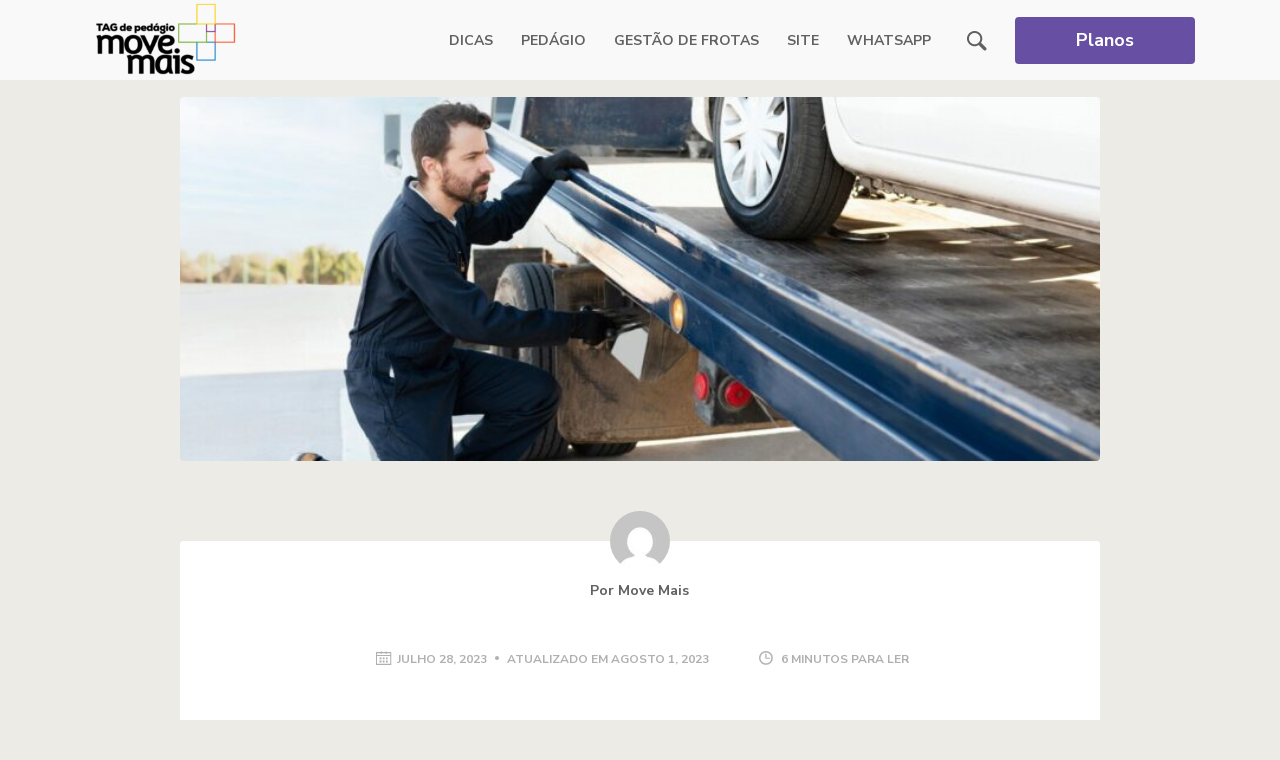

--- FILE ---
content_type: text/html; charset=UTF-8
request_url: https://blog.movemais.net/lei-de-reboque/
body_size: 18383
content:
<!DOCTYPE html>
<html lang="pt-BR">
<head>
    <meta charset="UTF-8">
    <meta name="viewport" content="width=device-width, initial-scale=1, shrink-to-fit=no">
    <meta name="mobile-web-app-capable" content="yes">
    <meta name="apple-mobile-web-app-capable" content="yes">
    <meta name="apple-mobile-web-app-title" content="Blog da Move Mais &#8211; TAG de Pedágio - No blog da Move Mais, você irá encontrar conteúdos para esclarecer suas dúvidas sobre tag de pedágio, gestão de frotas e muito mais.">
    <link rel="profile" href="http://gmpg.org/xfn/11">
    <title>Você sabe como funciona a Lei do Reboque? Entenda aqui! &#8211; Blog da Move Mais &#8211; TAG de Pedágio</title>
<meta name='robots' content='max-image-preview:large' />
<link rel='dns-prefetch' href='//fonts.googleapis.com' />
<link rel="alternate" type="application/rss+xml" title="Feed para Blog da Move Mais - TAG de Pedágio &raquo;" href="https://blog.movemais.net/feed/" />
<link rel="alternate" type="application/rss+xml" title="Feed de comentários para Blog da Move Mais - TAG de Pedágio &raquo;" href="https://blog.movemais.net/comments/feed/" />
<link rel="alternate" type="application/rss+xml" title="Feed de comentários para Blog da Move Mais - TAG de Pedágio &raquo; Você sabe como funciona a Lei do Reboque? Entenda aqui!" href="https://blog.movemais.net/lei-de-reboque/feed/" />
<link rel='stylesheet' id='wp-block-library-css' href='https://blog.movemais.net/wp-includes/css/dist/block-library/style.min.css?ver=6.4.2' type='text/css' media='all' />
<style id='classic-theme-styles-inline-css' type='text/css'>
/*! This file is auto-generated */
.wp-block-button__link{color:#fff;background-color:#32373c;border-radius:9999px;box-shadow:none;text-decoration:none;padding:calc(.667em + 2px) calc(1.333em + 2px);font-size:1.125em}.wp-block-file__button{background:#32373c;color:#fff;text-decoration:none}
</style>
<style id='global-styles-inline-css' type='text/css'>
body{--wp--preset--color--black: #000000;--wp--preset--color--cyan-bluish-gray: #abb8c3;--wp--preset--color--white: #ffffff;--wp--preset--color--pale-pink: #f78da7;--wp--preset--color--vivid-red: #cf2e2e;--wp--preset--color--luminous-vivid-orange: #ff6900;--wp--preset--color--luminous-vivid-amber: #fcb900;--wp--preset--color--light-green-cyan: #7bdcb5;--wp--preset--color--vivid-green-cyan: #00d084;--wp--preset--color--pale-cyan-blue: #8ed1fc;--wp--preset--color--vivid-cyan-blue: #0693e3;--wp--preset--color--vivid-purple: #9b51e0;--wp--preset--gradient--vivid-cyan-blue-to-vivid-purple: linear-gradient(135deg,rgba(6,147,227,1) 0%,rgb(155,81,224) 100%);--wp--preset--gradient--light-green-cyan-to-vivid-green-cyan: linear-gradient(135deg,rgb(122,220,180) 0%,rgb(0,208,130) 100%);--wp--preset--gradient--luminous-vivid-amber-to-luminous-vivid-orange: linear-gradient(135deg,rgba(252,185,0,1) 0%,rgba(255,105,0,1) 100%);--wp--preset--gradient--luminous-vivid-orange-to-vivid-red: linear-gradient(135deg,rgba(255,105,0,1) 0%,rgb(207,46,46) 100%);--wp--preset--gradient--very-light-gray-to-cyan-bluish-gray: linear-gradient(135deg,rgb(238,238,238) 0%,rgb(169,184,195) 100%);--wp--preset--gradient--cool-to-warm-spectrum: linear-gradient(135deg,rgb(74,234,220) 0%,rgb(151,120,209) 20%,rgb(207,42,186) 40%,rgb(238,44,130) 60%,rgb(251,105,98) 80%,rgb(254,248,76) 100%);--wp--preset--gradient--blush-light-purple: linear-gradient(135deg,rgb(255,206,236) 0%,rgb(152,150,240) 100%);--wp--preset--gradient--blush-bordeaux: linear-gradient(135deg,rgb(254,205,165) 0%,rgb(254,45,45) 50%,rgb(107,0,62) 100%);--wp--preset--gradient--luminous-dusk: linear-gradient(135deg,rgb(255,203,112) 0%,rgb(199,81,192) 50%,rgb(65,88,208) 100%);--wp--preset--gradient--pale-ocean: linear-gradient(135deg,rgb(255,245,203) 0%,rgb(182,227,212) 50%,rgb(51,167,181) 100%);--wp--preset--gradient--electric-grass: linear-gradient(135deg,rgb(202,248,128) 0%,rgb(113,206,126) 100%);--wp--preset--gradient--midnight: linear-gradient(135deg,rgb(2,3,129) 0%,rgb(40,116,252) 100%);--wp--preset--font-size--small: 13px;--wp--preset--font-size--medium: 20px;--wp--preset--font-size--large: 36px;--wp--preset--font-size--x-large: 42px;--wp--preset--spacing--20: 0.44rem;--wp--preset--spacing--30: 0.67rem;--wp--preset--spacing--40: 1rem;--wp--preset--spacing--50: 1.5rem;--wp--preset--spacing--60: 2.25rem;--wp--preset--spacing--70: 3.38rem;--wp--preset--spacing--80: 5.06rem;--wp--preset--shadow--natural: 6px 6px 9px rgba(0, 0, 0, 0.2);--wp--preset--shadow--deep: 12px 12px 50px rgba(0, 0, 0, 0.4);--wp--preset--shadow--sharp: 6px 6px 0px rgba(0, 0, 0, 0.2);--wp--preset--shadow--outlined: 6px 6px 0px -3px rgba(255, 255, 255, 1), 6px 6px rgba(0, 0, 0, 1);--wp--preset--shadow--crisp: 6px 6px 0px rgba(0, 0, 0, 1);}:where(.is-layout-flex){gap: 0.5em;}:where(.is-layout-grid){gap: 0.5em;}body .is-layout-flow > .alignleft{float: left;margin-inline-start: 0;margin-inline-end: 2em;}body .is-layout-flow > .alignright{float: right;margin-inline-start: 2em;margin-inline-end: 0;}body .is-layout-flow > .aligncenter{margin-left: auto !important;margin-right: auto !important;}body .is-layout-constrained > .alignleft{float: left;margin-inline-start: 0;margin-inline-end: 2em;}body .is-layout-constrained > .alignright{float: right;margin-inline-start: 2em;margin-inline-end: 0;}body .is-layout-constrained > .aligncenter{margin-left: auto !important;margin-right: auto !important;}body .is-layout-constrained > :where(:not(.alignleft):not(.alignright):not(.alignfull)){max-width: var(--wp--style--global--content-size);margin-left: auto !important;margin-right: auto !important;}body .is-layout-constrained > .alignwide{max-width: var(--wp--style--global--wide-size);}body .is-layout-flex{display: flex;}body .is-layout-flex{flex-wrap: wrap;align-items: center;}body .is-layout-flex > *{margin: 0;}body .is-layout-grid{display: grid;}body .is-layout-grid > *{margin: 0;}:where(.wp-block-columns.is-layout-flex){gap: 2em;}:where(.wp-block-columns.is-layout-grid){gap: 2em;}:where(.wp-block-post-template.is-layout-flex){gap: 1.25em;}:where(.wp-block-post-template.is-layout-grid){gap: 1.25em;}.has-black-color{color: var(--wp--preset--color--black) !important;}.has-cyan-bluish-gray-color{color: var(--wp--preset--color--cyan-bluish-gray) !important;}.has-white-color{color: var(--wp--preset--color--white) !important;}.has-pale-pink-color{color: var(--wp--preset--color--pale-pink) !important;}.has-vivid-red-color{color: var(--wp--preset--color--vivid-red) !important;}.has-luminous-vivid-orange-color{color: var(--wp--preset--color--luminous-vivid-orange) !important;}.has-luminous-vivid-amber-color{color: var(--wp--preset--color--luminous-vivid-amber) !important;}.has-light-green-cyan-color{color: var(--wp--preset--color--light-green-cyan) !important;}.has-vivid-green-cyan-color{color: var(--wp--preset--color--vivid-green-cyan) !important;}.has-pale-cyan-blue-color{color: var(--wp--preset--color--pale-cyan-blue) !important;}.has-vivid-cyan-blue-color{color: var(--wp--preset--color--vivid-cyan-blue) !important;}.has-vivid-purple-color{color: var(--wp--preset--color--vivid-purple) !important;}.has-black-background-color{background-color: var(--wp--preset--color--black) !important;}.has-cyan-bluish-gray-background-color{background-color: var(--wp--preset--color--cyan-bluish-gray) !important;}.has-white-background-color{background-color: var(--wp--preset--color--white) !important;}.has-pale-pink-background-color{background-color: var(--wp--preset--color--pale-pink) !important;}.has-vivid-red-background-color{background-color: var(--wp--preset--color--vivid-red) !important;}.has-luminous-vivid-orange-background-color{background-color: var(--wp--preset--color--luminous-vivid-orange) !important;}.has-luminous-vivid-amber-background-color{background-color: var(--wp--preset--color--luminous-vivid-amber) !important;}.has-light-green-cyan-background-color{background-color: var(--wp--preset--color--light-green-cyan) !important;}.has-vivid-green-cyan-background-color{background-color: var(--wp--preset--color--vivid-green-cyan) !important;}.has-pale-cyan-blue-background-color{background-color: var(--wp--preset--color--pale-cyan-blue) !important;}.has-vivid-cyan-blue-background-color{background-color: var(--wp--preset--color--vivid-cyan-blue) !important;}.has-vivid-purple-background-color{background-color: var(--wp--preset--color--vivid-purple) !important;}.has-black-border-color{border-color: var(--wp--preset--color--black) !important;}.has-cyan-bluish-gray-border-color{border-color: var(--wp--preset--color--cyan-bluish-gray) !important;}.has-white-border-color{border-color: var(--wp--preset--color--white) !important;}.has-pale-pink-border-color{border-color: var(--wp--preset--color--pale-pink) !important;}.has-vivid-red-border-color{border-color: var(--wp--preset--color--vivid-red) !important;}.has-luminous-vivid-orange-border-color{border-color: var(--wp--preset--color--luminous-vivid-orange) !important;}.has-luminous-vivid-amber-border-color{border-color: var(--wp--preset--color--luminous-vivid-amber) !important;}.has-light-green-cyan-border-color{border-color: var(--wp--preset--color--light-green-cyan) !important;}.has-vivid-green-cyan-border-color{border-color: var(--wp--preset--color--vivid-green-cyan) !important;}.has-pale-cyan-blue-border-color{border-color: var(--wp--preset--color--pale-cyan-blue) !important;}.has-vivid-cyan-blue-border-color{border-color: var(--wp--preset--color--vivid-cyan-blue) !important;}.has-vivid-purple-border-color{border-color: var(--wp--preset--color--vivid-purple) !important;}.has-vivid-cyan-blue-to-vivid-purple-gradient-background{background: var(--wp--preset--gradient--vivid-cyan-blue-to-vivid-purple) !important;}.has-light-green-cyan-to-vivid-green-cyan-gradient-background{background: var(--wp--preset--gradient--light-green-cyan-to-vivid-green-cyan) !important;}.has-luminous-vivid-amber-to-luminous-vivid-orange-gradient-background{background: var(--wp--preset--gradient--luminous-vivid-amber-to-luminous-vivid-orange) !important;}.has-luminous-vivid-orange-to-vivid-red-gradient-background{background: var(--wp--preset--gradient--luminous-vivid-orange-to-vivid-red) !important;}.has-very-light-gray-to-cyan-bluish-gray-gradient-background{background: var(--wp--preset--gradient--very-light-gray-to-cyan-bluish-gray) !important;}.has-cool-to-warm-spectrum-gradient-background{background: var(--wp--preset--gradient--cool-to-warm-spectrum) !important;}.has-blush-light-purple-gradient-background{background: var(--wp--preset--gradient--blush-light-purple) !important;}.has-blush-bordeaux-gradient-background{background: var(--wp--preset--gradient--blush-bordeaux) !important;}.has-luminous-dusk-gradient-background{background: var(--wp--preset--gradient--luminous-dusk) !important;}.has-pale-ocean-gradient-background{background: var(--wp--preset--gradient--pale-ocean) !important;}.has-electric-grass-gradient-background{background: var(--wp--preset--gradient--electric-grass) !important;}.has-midnight-gradient-background{background: var(--wp--preset--gradient--midnight) !important;}.has-small-font-size{font-size: var(--wp--preset--font-size--small) !important;}.has-medium-font-size{font-size: var(--wp--preset--font-size--medium) !important;}.has-large-font-size{font-size: var(--wp--preset--font-size--large) !important;}.has-x-large-font-size{font-size: var(--wp--preset--font-size--x-large) !important;}
.wp-block-navigation a:where(:not(.wp-element-button)){color: inherit;}
:where(.wp-block-post-template.is-layout-flex){gap: 1.25em;}:where(.wp-block-post-template.is-layout-grid){gap: 1.25em;}
:where(.wp-block-columns.is-layout-flex){gap: 2em;}:where(.wp-block-columns.is-layout-grid){gap: 2em;}
.wp-block-pullquote{font-size: 1.5em;line-height: 1.6;}
</style>
<link rel='stylesheet' id='google-fonts-css' href='https://fonts.googleapis.com/css?family=Nunito+Sans%3A400%2C400i%2C700%2C700i&#038;display=swap&#038;ver=1.5' type='text/css' media='all' />
<link rel='stylesheet' id='child-rockcontent-styles-css' href='https://blog.movemais.net/wp-content/themes/bennington/css/child-theme.min.css?ver=1.5' type='text/css' media='all' />
<style id='child-rockcontent-styles-inline-css' type='text/css'>

        :root {
        --background-color-header: #f9f9f9;
        }
    
        :root {
        --color-text-header: #5F625F;
        }
    
        :root {
        --color-primary-light: #62a743;
        }
    
        :root {
        --color-secondary: #0075bb;
        }
    
        :root {
        --color-contrast: #6750a4;
        }
    
        :root {
        --color-contrast-text: #ffffff;
        }
    
        :root {
        --color-link: #6750a4        }
    
        :root {
        --background-color-footer: #EDEBE6;
        }
    
        :root {
        --color-text-footer: #0075bb;
        }
    
</style>
<script type="text/javascript" src="https://blog.movemais.net/wp-content/mu-plugins/chorus-core/integrations/script.js?ver=1" id="chorus_integrations_main-js"></script>
<script type="text/javascript" src="https://blog.movemais.net/wp-content/themes/rc-base/js/jquery-3.4.1.min.js" id="jquery-js"></script>
<link rel="https://api.w.org/" href="https://blog.movemais.net/wp-json/" /><link rel="alternate" type="application/json" href="https://blog.movemais.net/wp-json/wp/v2/posts/998" /><link rel='shortlink' href='https://blog.movemais.net/?p=998' />
<link rel="alternate" type="application/json+oembed" href="https://blog.movemais.net/wp-json/oembed/1.0/embed?url=https%3A%2F%2Fblog.movemais.net%2Flei-de-reboque%2F" />
<link rel="alternate" type="text/xml+oembed" href="https://blog.movemais.net/wp-json/oembed/1.0/embed?url=https%3A%2F%2Fblog.movemais.net%2Flei-de-reboque%2F&#038;format=xml" />

    <script type='text/javascript'>
      window.chorusAnalytics_blogName = 'Blog da Move Mais - TAG de Pedágio';
    </script>
  
      <script type='text/javascript'>
        window.chorusAnalytics_postType              = 'post';
        window.chorusAnalytics_postDate              =  1690538400;
        window.chorusAnalytics_postAuthor            = 'Move Mais';
        window.chorusAnalytics_postCategories        = '"[\"Sem Categoria\"]"';
        window.chorusAnalytics_postTags              = '""';
        window.chorusAnalytics_postWordCount         =  1115;
        window.chorusAnalytics_postPublishedByStudio =  false;
      </script>
    
    <script type='text/javascript'>
      window.addEventListener('load', function () {
        if (!window.chorusAnalytics_isLoaded) {
          
        }
      });
    </script>
  <script>window.chorusAnalytics_integrationsUrl = "https:\/\/blog.movemais.net\/wp-json\/chorus-core\/v1\/integrations";</script>        <!-- Google Analytics -->
        <script>
            (function (i, s, o, g, r, a, m) {
                i['GoogleAnalyticsObject'] = r;
                i[r] = i[r] || function () {
                    (i[r].q = i[r].q || []).push(arguments)
                }, i[r].l = 1 * new Date();
                a = s.createElement(o),
                    m = s.getElementsByTagName(o)[0];
                a.async = 1;
                a.src = g;
                m.parentNode.insertBefore(a, m)
            })(window, document, 'script', 'https://www.google-analytics.com/analytics.js', 'ga');

            ga('create', 'UA-37380722-2', 'auto');
            ga('send', 'pageview');
        </script>
        <!-- End Google Analytics -->
        <link rel="icon" href="https://blog.movemais.net/wp-content/uploads/2023/11/cropped-logo_mark_contorno_512x512-32x32.png" sizes="32x32" />
<link rel="icon" href="https://blog.movemais.net/wp-content/uploads/2023/11/cropped-logo_mark_contorno_512x512-192x192.png" sizes="192x192" />
<link rel="apple-touch-icon" href="https://blog.movemais.net/wp-content/uploads/2023/11/cropped-logo_mark_contorno_512x512-180x180.png" />
<meta name="msapplication-TileImage" content="https://blog.movemais.net/wp-content/uploads/2023/11/cropped-logo_mark_contorno_512x512-270x270.png" />
		<style type="text/css" id="wp-custom-css">
			/* Tamanho da logo */
.custom-logo-link img {
    max-height: 80px;
}
/* Efeito passar o mouse nos botões */
#wrapper-navbar .btn-cta-wrapper .btn-cta:hover, .btn.btn-contrast:hover, .wpcf7 input.btn-contrast[type=submit]:hover, .wrap-load-more a.btn-contrast:hover {
    background-color: #ef4a23;
}
/* CAIXA DE NEWSLETTER */
.rock-convert-subscribe-form{
box-shadow: rgba(0, 0, 0, 0.4) 0px 0px 15px 2px;
}
.rock-convert-subscribe-form input[type="submit"]{
background-color: #62a743 !important;
}
.rock-convert-subscribe-form input[type="submit"]:hover{
background-color: #FEA100 !important;
}
/* CTA */
.rock-widget-cta{
border-radius: 10px !important;
}
.rock-widget-cta a {
font-size: 22px;
}
		</style>
		</head>

<body class="post-template-default single single-post postid-998 single-format-standard wp-custom-logo group-blog logo-navbar">
<div class="site" id="page">

    <div id="wrapper-navbar">
    <a class="skip-link sr-only sr-only-focusable" href="#content">
        Ir para o conte&uacute;do    </a>

    <div class="container">
        <nav class="menu-wrapper navbar navbar-expand-lg navbar-light px-0  has-cta">
                            <div class="mr-5">
                     <a href="https://blog.movemais.net/" class="navbar-brand custom-logo-link " rel="home" itemprop="url"><img width="250" height="125" src="https://blog.movemais.net/wp-content/uploads/2020/05/cropped-Logo_Move_Mais_HorizontalTAG_Pedagio_2020-e1714098928427.png" class="img-fluid" title="Home" alt="logo" decoding="async" /></a>                </div>
                        <button class="navbar-toggler" type="button" aria-expanded="false" aria-label="Toggle navigation">
                <span class="navbar-toggler-icon"></span>
            </button>
            <div class="menu-main-links"><ul id="menu-menu-principal" class="navbar-nav navbar-header"><li itemscope="itemscope" itemtype="https://www.schema.org/SiteNavigationElement" id="menu-item-21" class="menu-item menu-item-type-taxonomy menu-item-object-category menu-item-21 nav-item"><a title="Dicas" href="https://blog.movemais.net/categoria/dicas/" class="nav-link">Dicas</a></li>
<li itemscope="itemscope" itemtype="https://www.schema.org/SiteNavigationElement" id="menu-item-22" class="menu-item menu-item-type-taxonomy menu-item-object-category menu-item-22 nav-item"><a title="Pedágio" href="https://blog.movemais.net/categoria/pedagio/" class="nav-link">Pedágio</a></li>
<li itemscope="itemscope" itemtype="https://www.schema.org/SiteNavigationElement" id="menu-item-23" class="menu-item menu-item-type-taxonomy menu-item-object-category menu-item-23 nav-item"><a title="Gestão de Frotas" href="https://blog.movemais.net/categoria/gestao-de-frotas/" class="nav-link">Gestão de Frotas</a></li>
<li itemscope="itemscope" itemtype="https://www.schema.org/SiteNavigationElement" id="menu-item-14" class="menu-item menu-item-type-custom menu-item-object-custom menu-item-14 nav-item"><a title="Site" target="_blank" href="https://movemais.com/" class="nav-link">Site</a></li>
<li itemscope="itemscope" itemtype="https://www.schema.org/SiteNavigationElement" id="menu-item-1318" class="menu-item menu-item-type-custom menu-item-object-custom menu-item-1318 nav-item"><a title="WhatsApp" href="https://wa.me/5511966192193" class="nav-link">WhatsApp</a></li>
</ul></div>            <ul class="navbar-nav d-none d-lg-flex align-items-center">
                                <li class="nav-item order-md-2 btn-cta-wrapper">
                    <a href="https://movemais.com/#/servicos" target="_blank" class="btn-cta">
                        Planos                    </a>
                </li>
                                <div class="searchform-tooltip d-none d-lg-block">
    <a href="#" class="searchform-tooltip--btn">
        <svg fill="currentColor" width="20" height="20" viewBox="0 0 20 20" xmlns="http://www.w3.org/2000/svg">
            <path d="M13.028 2.232c-2.976-2.976-7.82-2.976-10.796 0-2.976 2.977-2.976 7.82 0 10.797 2.65 2.65 6.778 2.933 9.752.864.062.297.206.58.436.81l4.334 4.334c.632.63 1.652.63 2.28 0a1.61 1.61 0 0 0 0-2.281l-4.333-4.336a1.613 1.613 0 0 0-.809-.434c2.07-2.975 1.787-7.102-.864-9.754zm-1.369 9.428a5.705 5.705 0 0 1-8.059 0 5.708 5.708 0 0 1 0-8.059 5.707 5.707 0 0 1 8.06 0 5.705 5.705 0 0 1 0 8.06z"></path>
        </svg>
    </a>
    <form class="searchform-tooltip-form " method="get" id="searchform-tt" action="https://blog.movemais.net/"
          role="search">
        <label class="sr-only d-none" for="s">Buscar</label>
        <input class="field form-control mr-sm-2" id="s" name="s" type="search" value=""
               placeholder="Buscar">
        <button class="d-none" type="submit"></button>
    </form>
</div>

<form method="get" id="searchform" action="https://blog.movemais.net/" role="search"
      class="search-custom d-lg-none form-inline">
    <label class="sr-only d-none" for="s">Buscar</label>
    <div class="input-group border-0">
        <input class="field form-control" id="s" name="s" type="search" value=""
               placeholder="Buscar">
        <button type="submit" class="bg-transparent border-0 color-text-header">
            <svg fill="currentColor" width="20" height="20" viewBox="0 0 20 20" xmlns="http://www.w3.org/2000/svg">
                <path d="M13.028 2.232c-2.976-2.976-7.82-2.976-10.796 0-2.976 2.977-2.976 7.82 0 10.797 2.65 2.65 6.778 2.933 9.752.864.062.297.206.58.436.81l4.334 4.334c.632.63 1.652.63 2.28 0a1.61 1.61 0 0 0 0-2.281l-4.333-4.336a1.613 1.613 0 0 0-.809-.434c2.07-2.975 1.787-7.102-.864-9.754zm-1.369 9.428a5.705 5.705 0 0 1-8.059 0 5.708 5.708 0 0 1 0-8.059 5.707 5.707 0 0 1 8.06 0 5.705 5.705 0 0 1 0 8.06z"></path>
            </svg>
        </button>
    </div>
</form>
            </ul>
        </nav>
    </div>

    <div class="menu-main-mobile d-lg-none bg-white">
        <a href="#" class="menu-main-mobile-close">
            <svg width="15" height="15" xmlns="http://www.w3.org/2000/svg">
                <path d="M7.5 8.683l-6.076 6.076a.833.833 0 0 1-1.177-.006.833.833 0 0 1-.006-1.177L6.317 7.5.241 1.424A.833.833 0 0 1 .247.247.833.833 0 0 1 1.424.24L7.5 6.317 13.576.241a.833.833 0 0 1 1.177.006c.327.326.33.853.006 1.177L8.683 7.5l6.076 6.076a.833.833 0 0 1-.006 1.177.833.833 0 0 1-1.177.006L7.5 8.683z"/>
            </svg>
        </a>
        <div class="menu-main-mobile-header">
            <a href="https://blog.movemais.net/" class="navbar-brand custom-logo-link " rel="home" itemprop="url"><img width="250" height="125" src="https://blog.movemais.net/wp-content/uploads/2020/05/cropped-Logo_Move_Mais_HorizontalTAG_Pedagio_2020-e1714098928427.png" class="img-fluid" title="Home" alt="logo" decoding="async" /></a>        </div>
        <div class="menu-main-mobile-content">
            <div class="menu-main-mobile-nav"><ul id="menu-menu-principal-1" class="p-0"><li class="menu-item menu-item-type-taxonomy menu-item-object-category menu-item-21"><a href="https://blog.movemais.net/categoria/dicas/">Dicas</a></li>
<li class="menu-item menu-item-type-taxonomy menu-item-object-category menu-item-22"><a href="https://blog.movemais.net/categoria/pedagio/">Pedágio</a></li>
<li class="menu-item menu-item-type-taxonomy menu-item-object-category menu-item-23"><a href="https://blog.movemais.net/categoria/gestao-de-frotas/">Gestão de Frotas</a></li>
<li class="menu-item menu-item-type-custom menu-item-object-custom menu-item-14"><a target="_blank" rel="noopener" href="https://movemais.com/">Site</a></li>
<li class="menu-item menu-item-type-custom menu-item-object-custom menu-item-1318"><a href="https://wa.me/5511966192193">WhatsApp</a></li>
</ul></div>        </div>
        <div class="menu-main-mobile-footer">
                            <a href="https://movemais.com/#/servicos" target="_blank" class="btn mb-3 mb-lg-0 btn-block btn-contrast">
                    Planos                </a>
            <div class="searchform-tooltip d-none d-lg-block">
    <a href="#" class="searchform-tooltip--btn">
        <svg fill="currentColor" width="20" height="20" viewBox="0 0 20 20" xmlns="http://www.w3.org/2000/svg">
            <path d="M13.028 2.232c-2.976-2.976-7.82-2.976-10.796 0-2.976 2.977-2.976 7.82 0 10.797 2.65 2.65 6.778 2.933 9.752.864.062.297.206.58.436.81l4.334 4.334c.632.63 1.652.63 2.28 0a1.61 1.61 0 0 0 0-2.281l-4.333-4.336a1.613 1.613 0 0 0-.809-.434c2.07-2.975 1.787-7.102-.864-9.754zm-1.369 9.428a5.705 5.705 0 0 1-8.059 0 5.708 5.708 0 0 1 0-8.059 5.707 5.707 0 0 1 8.06 0 5.705 5.705 0 0 1 0 8.06z"></path>
        </svg>
    </a>
    <form class="searchform-tooltip-form " method="get" id="searchform-tt" action="https://blog.movemais.net/"
          role="search">
        <label class="sr-only d-none" for="s">Buscar</label>
        <input class="field form-control mr-sm-2" id="s" name="s" type="search" value=""
               placeholder="Buscar">
        <button class="d-none" type="submit"></button>
    </form>
</div>

<form method="get" id="searchform" action="https://blog.movemais.net/" role="search"
      class="search-custom d-lg-none form-inline">
    <label class="sr-only d-none" for="s">Buscar</label>
    <div class="input-group border-0">
        <input class="field form-control" id="s" name="s" type="search" value=""
               placeholder="Buscar">
        <button type="submit" class="bg-transparent border-0 color-text-header">
            <svg fill="currentColor" width="20" height="20" viewBox="0 0 20 20" xmlns="http://www.w3.org/2000/svg">
                <path d="M13.028 2.232c-2.976-2.976-7.82-2.976-10.796 0-2.976 2.977-2.976 7.82 0 10.797 2.65 2.65 6.778 2.933 9.752.864.062.297.206.58.436.81l4.334 4.334c.632.63 1.652.63 2.28 0a1.61 1.61 0 0 0 0-2.281l-4.333-4.336a1.613 1.613 0 0 0-.809-.434c2.07-2.975 1.787-7.102-.864-9.754zm-1.369 9.428a5.705 5.705 0 0 1-8.059 0 5.708 5.708 0 0 1 0-8.059 5.707 5.707 0 0 1 8.06 0 5.705 5.705 0 0 1 0 8.06z"></path>
            </svg>
        </button>
    </div>
</form>
        </div>
    </div>
</div>


<div class="wrapper">
                <div class="container px-xs-0">
                <div class="row mx-xs-0">
                    <div class="col-sm-12 px-xs-0  col-lg-10 offset-lg-1">
                        <section class="single-header">
                            <picture class="w-100">
                                <source media="(max-width: 445px)" srcset="https://blog.movemais.net/wp-content/uploads/2023/08/movemais_movemais_image_466-2-445x445.jpeg">
                                <img src="https://blog.movemais.net/wp-content/uploads/2023/08/movemais_movemais_image_466-2-925x308.jpeg" alt="Lei do reboque"
                                     class="single-header-image w-100 rounded-md">
                            </picture>
                        </section>
                    </div>
                </div>
            </div>
        
        <div class="container ">
            <div class="row">
                <main class="col-sm-12 bg-xs-white col-lg-10 offset-lg-1">
                    
<article class="post-single bg-white rounded post-998 post type-post status-publish format-standard has-post-thumbnail hentry category-sem-categoria" id="post-998">
    <div class="post-single__content">
        <div class="post-single__content__meta">
            <img alt='' src='https://secure.gravatar.com/avatar/496c48ce215e02654fa2696f2259c5e6?s=60&#038;d=mm&#038;r=g' srcset='https://secure.gravatar.com/avatar/496c48ce215e02654fa2696f2259c5e6?s=120&#038;d=mm&#038;r=g 2x' class='avatar avatar-60 photo' height='60' width='60' decoding='async'/>            <a class="author-link font-weight-bold"
               href="https://blog.movemais.net/author/wilson_joao/">
                Por&nbsp;Move Mais            </a>
        </div>

        <span class="post-single__content__category">
            <ul class="post-categories"></ul>        </span>

        <div class="post-single__content__metadata">
            <div class="post-single__content__metadata-dates"><span><svg fill="#AFB1AF" width="16" height="14" viewBox="0 0 16 14" xmlns="http://www.w3.org/2000/svg">
                <path d="M15.335 3.233v10.71H0V1.091h4.75V.199h1.083v.893h3.669V.199h1.082v.893h4.751v2.141zM4.751 2.163H1.082v1.784h13.17V2.162h-3.668v.714H9.502v-.714H5.833v.893H4.751v-.893zM1.082 5.017v7.853h13.17V5.018H1.083zM3.5 9.622h1.885v1.885H3.5V9.622zm3.23 0h1.885v1.885H6.731V9.622zm3.232 0h1.884v1.885H9.962V9.622zM6.73 6.392h1.884v1.884H6.731V6.392zm3.23 0h1.885v1.884H9.962V6.392zm-6.461 0h1.885v1.884H3.5V6.392z"></path>
            </svg><time class="posted-on published" datetime="2023-07-28T10:00:00-03:00">julho 28, 2023</time></span><span><svg class="d-inline d-md-none" fill="#AFB1AF" width="16" height="14" viewBox="0 0 16 14" xmlns="http://www.w3.org/2000/svg"><path d="M15.335 3.233v10.71H0V1.091h4.75V.199h1.083v.893h3.669V.199h1.082v.893h4.751v2.141zM4.751 2.163H1.082v1.784h13.17V2.162h-3.668v.714H9.502v-.714H5.833v.893H4.751v-.893zM1.082 5.017v7.853h13.17V5.018H1.083zM3.5 9.622h1.885v1.885H3.5V9.622zm3.23 0h1.885v1.885H6.731V9.622zm3.232 0h1.884v1.885H9.962V9.622zM6.73 6.392h1.884v1.884H6.731V6.392zm3.23 0h1.885v1.884H9.962V6.392zm-6.461 0h1.885v1.884H3.5V6.392z"></path></svg>
            <svg class="d-none d-md-inline" width="4px" height="4px" viewBox="0 0 4 4" version="1.1" xmlns="http://www.w3.org/2000/svg" xmlns:xlink="http://www.w3.org/1999/xlink"><circle fill="#AFB1AF" cx="2" cy="2" r="2"></circle></svg>
            Atualizado em <time class="updated" datetime="2023-08-01T01:02:17-03:00">agosto 1, 2023</time></span></div>            <div class="post-single__content__metadata-reading">
                <svg fill="#AFB1AF" width="14" height="14" viewBox="0 0 14 14" xmlns="http://www.w3.org/2000/svg">
                    <path d="M6.94 0a6.948 6.948 0 0 1 6.94 6.94 6.948 6.948 0 0 1-6.94 6.94A6.948 6.948 0 0 1 0 6.94 6.948 6.948 0 0 1 6.94 0zm0 12.403a5.47 5.47 0 0 0 5.463-5.463A5.47 5.47 0 0 0 6.94 1.477 5.47 5.47 0 0 0 1.477 6.94a5.47 5.47 0 0 0 5.463 5.463zm3.617-5.677a.571.571 0 0 1 0 1.143h-3.69a.571.571 0 0 1-.572-.572V2.976a.571.571 0 0 1 1.143 0v3.75h3.119z"></path>
                </svg>
                6 minutos para ler            </div>
        </div>

        <h1 class="post-single__content__title">
            <strong>Você sabe como funciona a Lei do Reboque? Entenda aqui!</strong>        </h1>
        <div class="post-single__content__body">
            
<p>A Lei 14.229/21 também conhecida como Lei do Reboque, trouxe mudanças no Código de Trânsito Brasileiro, envolvendo a proibição de guinchar veículos em determinadas situações.</p>



<p>Essa lei implicou uma mudança significativa na <a href="https://blog.movemais.net/nova-legislacao-de-transito/" rel="noreferrer noopener" target="_blank">legislação de trânsito</a>, por isso é importante que os motoristas conheçam e entendam como ela se aplica na prática.</p>



<p>Neste artigo, você vai ter acesso a um resumo completo com as informações mais relevantes a respeito da Lei do Reboque, orientações de como agir em caso de autuação e dicas para evitar problemas. Acompanhe e descubra!</p>



<h2 class="wp-block-heading">O que é a Lei do Reboque?</h2>



<p>A <a href="https://www.planalto.gov.br/ccivil_03/_ato2019-2022/2021/lei/l14229.htm" rel="noreferrer noopener" target="_blank">Lei do Reboque</a>, publicada em 21 de outubro de 2021, contemplou mudanças no Código de Trânsito Brasileiro.</p>



<p>De acordo com a nova lei, o veículo não deve ser guinchado caso não apresente problemas que comprometam a <a href="https://blog.movemais.net/dicas-de-seguranca-no-transito/" rel="noreferrer noopener" target="_blank">segurança no trânsito</a>. Ou seja, em uma blitz, caso o carro seja parado e autuado, ele pode seguir viagem, desde que não hajam problemas graves e que possam afetar a segurança no trânsito.</p>



<p>De acordo com a norma, os motoristas têm um prazo de até quinze dias — contados da data em que houve autuação — para regularizar os seus veículos.</p>



<p>Após a entrada em vigor da nova lei, o artigo 271 do Código de Trânsito Brasileiro passou a vigorar com a seguinte redação:</p>



<blockquote class="wp-block-quote">
<p>Art. 271. O veículo será removido, nos casos previstos neste Código, para o depósito fixado pelo órgão ou entidade competente, com circunscrição sobre a via.</p>
</blockquote>



<blockquote class="wp-block-quote">
<p>(&#8230;)</p>
</blockquote>



<blockquote class="wp-block-quote">
<p>§ 9º&nbsp;Não caberá remoção nos casos em que a irregularidade for sanada no local da infração. <a href="http://www.planalto.gov.br/ccivil_03/_Ato2019-2022/2020/Lei/L14071.htm#art1" rel="noreferrer noopener" target="_blank">(Redação dada pela Lei nº 14.071, de 2020)</a><a href="http://www.planalto.gov.br/ccivil_03/_Ato2019-2022/2020/Lei/L14071.htm#art7" rel="noreferrer noopener" target="_blank">(Vigência)</a></p>
</blockquote>



<blockquote class="wp-block-quote">
<p>§ 9º-A. Quando não for possível sanar a irregularidade no local da infração, o veículo, desde que ofereça condições de segurança para circulação, será liberado e entregue a condutor regularmente habilitado, mediante recolhimento do Certificado de Licenciamento Anual, contra a apresentação de recibo, e prazo razoável, não superior a 15 (quinze) dias, será assinalado ao condutor para regularizar a situação, o qual será considerado notificado para essa finalidade na mesma ocasião. <a href="http://www.planalto.gov.br/ccivil_03/_Ato2019-2022/2021/Lei/L14229.htm#art2" rel="noreferrer noopener" target="_blank">(Incluído pela Lei nº 14.229, de 2021)</a></p>
</blockquote>



<blockquote class="wp-block-quote">
<p>§ 9º-B. O disposto no § 9º-A deste artigo não se aplica às infrações previstas no inciso V do&nbsp;caput&nbsp;do art. 230 e no inciso VIII do&nbsp;caput&nbsp;do art. 231 deste Código.<a href="http://www.planalto.gov.br/ccivil_03/_Ato2019-2022/2021/Lei/L14229.htm#art2" rel="noreferrer noopener" target="_blank">(Incluído pela Lei nº 14.229, de 2021)</a></p>
</blockquote>



<blockquote class="wp-block-quote">
<p>§ 9º-C. Não efetuada a regularização no prazo referido no § 9º-A deste artigo, será feito registro de restrição administrativa no Renavam por órgão ou entidade executivos de trânsito dos Estados ou do Distrito Federal, o qual será retirado após comprovada a regularização. <a href="http://www.planalto.gov.br/ccivil_03/_Ato2019-2022/2021/Lei/L14229.htm#art2" rel="noreferrer noopener" target="_blank">(Incluído pela Lei nº 14.229, de 2021)</a></p>
</blockquote>



<blockquote class="wp-block-quote">
<p>§ 9º-D. O descumprimento da obrigação estabelecida no § 9º-A deste artigo resultará em recolhimento do veículo ao depósito, aplicando-se, nesse caso, o disposto neste artigo. <a href="http://www.planalto.gov.br/ccivil_03/_Ato2019-2022/2021/Lei/L14229.htm#art2" rel="noreferrer noopener" target="_blank">(Incluído pela Lei nº 14.229, de 2021)</a></p>
</blockquote>



<h2 class="wp-block-heading">Quais são as regras de acordo com a nova lei?</h2>



<p>Como você pode ver, a não realização do reboque do veículo depende de uma série de fatores. Além disso, o fato de você ser parado em uma blitz não significa que o carro não poderá ser guinchado. Segundo a nova norma, o carro não será guinchado em duas situações:</p>



<ul>
<li>nos casos em que a irregularidade for sanada no local;</li>



<li>veículo com licenciamento atrasado — desde que o pagamento seja feito no local, por meio do aplicativo próprio oferecido pelo estado (nem todos estados oferecem esse tipo de alternativa); e,</li>



<li>caso o veículo não ofereça riscos para a segurança no trânsito.</li>
</ul>



<p>Portanto, há uma série de outras situações que podem justificar o recolhimento do veículo e que continuam embasadas por lei.</p>



<p>Se o veículo oferecer riscos para a segurança do trânsito ele não será liberado e o agente de trânsito procederá com o encaminhamento do guincho durante a blitz. Isso significa que, caso o veículo ofereça qualquer risco ele será guinchado.</p>



<p>Isso demonstra a importância do motorista manter o seu veículo em condições adequadas de uso, minimizando o risco para si e as pessoas que usam a via.</p>



<h2 class="wp-block-heading">Como fica a aplicação e o pagamento das multas?</h2>



<p>Como mencionamos, caso o veículo seja parado em uma blitz e esteja com o licenciamento atrasado, o motorista poderá realizar o pagamento na hora usando um aplicativo do celular. Se assim o fizer ele não terá o seu veículo guinchado.</p>



<p>Porém, vale destacar que essa opção não está disponível em todos os estados brasileiros, portanto, se você não conseguir pagar o licenciamento na hora, o veículo será guinchado.</p>



<p>No que diz respeito à <a href="https://blog.movemais.net/tipos-de-infracoes-no-transito/" rel="noreferrer noopener" target="_blank">aplicação das multas</a>, o procedimento continua igual. Apesar de se livrar do guincho, o motorista segue obrigado a pagar as multas.</p>



<h2 class="wp-block-heading">Como funciona o prazo de 15 dias para regularização?</h2>



<p>Se você for parado em um blitz, multado por alguma irregularidade e tiver o seu carro liberado mesmo que ele esteja irregular, saiba que a lei determina o prazo de 15 dias para solucionar o problema identificado.</p>



<p>Neste tipo de situação, mesmo que você seja liberado do guincho, deverá regularizar o seu veículo dentro do prazo, sob pena de sofrer a remoção do veículo depois dos 15 dias.</p>



<p>Em situações como essa o Certificado de Registro Veicular (CRV) será retido pelo agente policial mediante a entrega de um recibo. Assim, você terá 15 dias para regularizar o carro e solicitar a devolução do CRV.</p>



<p>Se o proprietário do veículo não regularizá-lo dentro do prazo, o carro será bloqueado administrativamente e guinchado caso seja parado novamente em uma blitz.</p>



<h2 class="wp-block-heading">A nova lei também trata do recall?</h2>



<p>Sim! E essa é outra informação importante que você precisa conhecer. Segundo a norma, os recalls anunciados a partir de 01/10/2019 passam a integrar o licenciamento anual.</p>



<p>Isso quer dizer que o proprietário precisa atender o recall para conseguir realizar o licenciamento do veículo.</p>



<p>Como você viu, a nova lei traz uma série mudanças importantes na rotina dos motoristas. É responsabilidade do cidadão conhecer o Código de Trânsito Brasileiro e rodar pelas estradas ciente dos seus deveres e direitos.</p>



<p>Gostou de conhecer mais sobre a Lei do Reboque? <a href="https://blog.movemais.net/recurso-de-multa/" rel="noreferrer noopener" target="_blank">Aproveite para conferir este conteúdo especial que ensina como fazer um recurso de multa</a>.</p>
            <div class="clearfix"></div>
        </div>
    </div>
</article>
                </main>
                            </div>
        </div>

        
        <div class="container px-xs-0">
            
    <div class="row no-gutters-xs mt-5">
        <div class="col-12">
            <div class="section-title">
                <svg fill="#38393F" width="20" height="20" viewBox="0 0 20 20" xmlns="http://www.w3.org/2000/svg"><path d="M12.181 7.782c.27.27.41.643.386 1.024a1.33 1.33 0 0 1-.386.845 1.364 1.364 0 0 1-1.87 0 1.996 1.996 0 0 0-2.82 0l-4.249 4.245a1.997 1.997 0 1 0 2.825 2.825l2.511-2.515a.333.333 0 0 1 .363-.073 5.6 5.6 0 0 0 2.13.412h.132a.333.333 0 0 1 .237.569l-3.494 3.493a4.628 4.628 0 0 1-3.29 1.358 4.658 4.658 0 0 1-3.293-7.948l4.231-4.235a4.658 4.658 0 0 1 6.587 0zM18.6 1.364a4.658 4.658 0 0 1 0 6.587l-4.235 4.235a4.657 4.657 0 0 1-2.16 1.225h-.036l-.193.04-.106.02-.23.033h-.113c-.087 0-.163.017-.236.02l-.2.023h-.253a4.63 4.63 0 0 1-.495-.046 5.394 5.394 0 0 1-.403-.084l-.196-.053a2.643 2.643 0 0 1-.213-.07c-.07-.026-.143-.05-.213-.08s-.14-.056-.21-.09a4.618 4.618 0 0 1-1.33-.93 1.33 1.33 0 0 1 0-1.877 1.364 1.364 0 0 1 1.87 0c.779.778 2.041.778 2.82 0l1.092-1.085.026-.03 3.12-3.117a1.997 1.997 0 1 0-2.824-2.824l-2.505 2.501a.333.333 0 0 1-.362.074 5.589 5.589 0 0 0-2.126-.416h-.123a.333.333 0 1 1-.243-.569l3.49-3.487a4.658 4.658 0 0 1 6.587 0z"></path></svg>
                Artigos relacionados            </div>
        </div>
    </div>
    <div class="row no-gutters-xs">
                    <div class="col-12 col-md-4">
                <article class="post-card card post-1369 post type-post status-publish format-standard has-post-thumbnail hentry category-sem-categoria" id="post-1369">
    <div class="post-card__thumbnail">
        <a href="https://blog.movemais.net/tecnologia-na-mobilidade-urbana/" class="thumbnail-link">
            <img width="300" height="170" src="https://blog.movemais.net/wp-content/uploads/2024/09/post_thumbnail-1b51ba9dcc2f2cae6070703e57096d8f-300x170.jpeg" class="card-post-image wp-post-image" alt="" decoding="async" fetchpriority="high" />        </a>
    </div>
    <div class="post-card__content card-body">
        <div class="post-card__content__category">
            <ul class="post-categories"></ul>        </div>
        <h4 class="post-card__content__title"><a href="https://blog.movemais.net/tecnologia-na-mobilidade-urbana/" rel="bookmark">Tecnologia na mobilidade urbana: conheça 7 principais</a></h4>        <div class="post-card__content__footer">
            <time class="post-card__content__post-date" itemprop="datePublished"
                  datetime="2024-09-20T15:21:39-03:00">
                setembro 20, 2024            </time>
            <a href="https://blog.movemais.net/tecnologia-na-mobilidade-urbana/" title="Tecnologia na mobilidade urbana: conheça 7 principais"
               class="post-card__content__post-link card-link ml-auto">
                LER MAIS                <svg class="icon-arrow-right" fill="#5F625F" width="5" height="9" viewBox="0 0 5 9"
                     xmlns="http://www.w3.org/2000/svg">
                    <path d="M4.82 4.946L1.05 8.816a.603.603 0 0 1-.87 0 .642.642 0 0 1 0-.892L3.518 4.5.18 1.076a.642.642 0 0 1 0-.891.603.603 0 0 1 .869 0l3.771 3.87a.637.637 0 0 1 0 .891z"></path>
                </svg>
            </a>
        </div>
    </div>
</article>
            </div>
                    <div class="col-12 col-md-4">
                <article class="post-card card post-1136 post type-post status-publish format-standard has-post-thumbnail hentry category-sem-categoria" id="post-1136">
    <div class="post-card__thumbnail">
        <a href="https://blog.movemais.net/melhores-lugares-para-viajar-no-final-do-ano-no-brasil/" class="thumbnail-link">
            <img width="286" height="170" src="https://blog.movemais.net/wp-content/uploads/2023/12/post_thumbnail-5d1e16ac7ac2ef1bb09f384c577f6765.jpeg" class="card-post-image wp-post-image" alt="" decoding="async" srcset="https://blog.movemais.net/wp-content/uploads/2023/12/post_thumbnail-5d1e16ac7ac2ef1bb09f384c577f6765.jpeg 2244w, https://blog.movemais.net/wp-content/uploads/2023/12/post_thumbnail-5d1e16ac7ac2ef1bb09f384c577f6765-300x179.jpeg 300w, https://blog.movemais.net/wp-content/uploads/2023/12/post_thumbnail-5d1e16ac7ac2ef1bb09f384c577f6765-1024x610.jpeg 1024w, https://blog.movemais.net/wp-content/uploads/2023/12/post_thumbnail-5d1e16ac7ac2ef1bb09f384c577f6765-768x457.jpeg 768w, https://blog.movemais.net/wp-content/uploads/2023/12/post_thumbnail-5d1e16ac7ac2ef1bb09f384c577f6765-1536x914.jpeg 1536w" sizes="(max-width: 286px) 100vw, 286px" />        </a>
    </div>
    <div class="post-card__content card-body">
        <div class="post-card__content__category">
            <ul class="post-categories"></ul>        </div>
        <h4 class="post-card__content__title"><a href="https://blog.movemais.net/melhores-lugares-para-viajar-no-final-do-ano-no-brasil/" rel="bookmark">Melhores lugares para viajar no final do ano no Brasil: conheça alguns dos principais</a></h4>        <div class="post-card__content__footer">
            <time class="post-card__content__post-date" itemprop="datePublished"
                  datetime="2023-12-07T11:00:04-03:00">
                dezembro 7, 2023            </time>
            <a href="https://blog.movemais.net/melhores-lugares-para-viajar-no-final-do-ano-no-brasil/" title="Melhores lugares para viajar no final do ano no Brasil: conheça alguns dos principais"
               class="post-card__content__post-link card-link ml-auto">
                LER MAIS                <svg class="icon-arrow-right" fill="#5F625F" width="5" height="9" viewBox="0 0 5 9"
                     xmlns="http://www.w3.org/2000/svg">
                    <path d="M4.82 4.946L1.05 8.816a.603.603 0 0 1-.87 0 .642.642 0 0 1 0-.892L3.518 4.5.18 1.076a.642.642 0 0 1 0-.891.603.603 0 0 1 .869 0l3.771 3.87a.637.637 0 0 1 0 .891z"></path>
                </svg>
            </a>
        </div>
    </div>
</article>
            </div>
                    <div class="col-12 col-md-4">
                <article class="post-card card post-1013 post type-post status-publish format-standard has-post-thumbnail hentry category-sem-categoria" id="post-1013">
    <div class="post-card__thumbnail">
        <a href="https://blog.movemais.net/controle-de-frota/" class="thumbnail-link">
            <img width="255" height="170" src="https://blog.movemais.net/wp-content/uploads/2023/08/movemais_movemais_image_600.jpeg" class="card-post-image wp-post-image" alt="Controle de frota" decoding="async" loading="lazy" srcset="https://blog.movemais.net/wp-content/uploads/2023/08/movemais_movemais_image_600.jpeg 2121w, https://blog.movemais.net/wp-content/uploads/2023/08/movemais_movemais_image_600-300x200.jpeg 300w, https://blog.movemais.net/wp-content/uploads/2023/08/movemais_movemais_image_600-1024x683.jpeg 1024w, https://blog.movemais.net/wp-content/uploads/2023/08/movemais_movemais_image_600-768x512.jpeg 768w, https://blog.movemais.net/wp-content/uploads/2023/08/movemais_movemais_image_600-1536x1024.jpeg 1536w" sizes="(max-width: 255px) 100vw, 255px" />        </a>
    </div>
    <div class="post-card__content card-body">
        <div class="post-card__content__category">
            <ul class="post-categories"></ul>        </div>
        <h4 class="post-card__content__title"><a href="https://blog.movemais.net/controle-de-frota/" rel="bookmark"><strong>Controle de frota: importância e como fazer!</strong></a></h4>        <div class="post-card__content__footer">
            <time class="post-card__content__post-date" itemprop="datePublished"
                  datetime="2023-08-11T10:00:00-03:00">
                agosto 11, 2023            </time>
            <a href="https://blog.movemais.net/controle-de-frota/" title="Controle de frota: importância e como fazer!"
               class="post-card__content__post-link card-link ml-auto">
                LER MAIS                <svg class="icon-arrow-right" fill="#5F625F" width="5" height="9" viewBox="0 0 5 9"
                     xmlns="http://www.w3.org/2000/svg">
                    <path d="M4.82 4.946L1.05 8.816a.603.603 0 0 1-.87 0 .642.642 0 0 1 0-.892L3.518 4.5.18 1.076a.642.642 0 0 1 0-.891.603.603 0 0 1 .869 0l3.771 3.87a.637.637 0 0 1 0 .891z"></path>
                </svg>
            </a>
        </div>
    </div>
</article>
            </div>
            </div>

        </div>

        <div class="container">
            <div class="row mt-4 mt-sm-5">
                <div class="col col-md-8">
                    <div class="comments-area" id="comments">
    
    	<div id="respond" class="comment-respond">
		<h3 id="reply-title" class="comment-reply-title"><svg fill="#38393F" width="20" height="18" viewBox="0 0 20 18" xmlns="http://www.w3.org/2000/svg"><path d="M19.395 8.08c-1.205-2.997-4.458-4.495-9.76-4.495H7.139V.73c0-.193-.071-.36-.212-.502a.686.686 0 0 0-.502-.212c-.193 0-.36.071-.502.212l-5.71 5.71A.687.687 0 0 0 0 6.44c0 .194.07.36.212.502l5.71 5.71a.687.687 0 0 0 .502.212c.193 0 .36-.07.502-.212a.686.686 0 0 0 .212-.502V9.295h2.498c.728 0 1.38.022 1.957.067a14.11 14.11 0 0 1 1.717.24 6.375 6.375 0 0 1 1.484.474c.42.2.812.46 1.177.775.364.316.661.691.892 1.127.23.435.41.95.54 1.544a9.5 9.5 0 0 1 .196 2.019c0 .408-.019.866-.056 1.371 0 .045-.009.132-.028.262-.018.13-.027.229-.027.296 0 .111.031.204.094.279.064.074.151.11.262.11.12 0 .223-.062.313-.189.052-.066.1-.148.145-.245a19.648 19.648 0 0 0 .267-.602c.944-2.119 1.417-3.795 1.417-5.03 0-1.479-.197-2.717-.591-3.713z"></path></svg> Fale o que você pensa <small><a rel="nofollow" id="cancel-comment-reply-link" href="/lei-de-reboque/#respond" style="display:none;">Cancelar resposta</a></small></h3><form action="https://blog.movemais.net/wp-comments-post.php" method="post" id="commentform" class="d-flex flex-column" novalidate><span>O seu endereço de e-mail não será publicado.</span><div class="form-wrap"><div class="form-group comment-form-author"><label for="author">Nome</label> <input class="form-control" id="author" name="author" type="text" value="" size="30" aria-required="true" tabindex="3" required></div>
<div class="form-group comment-form-email"><label for="email">Email</label><input class="form-control" id="email" name="email" type="email" value="" size="30" aria-required="true" tabindex="4" required></div></div>
<p class="comment-form-cookies-consent"><input id="wp-comment-cookies-consent" name="wp-comment-cookies-consent" type="checkbox" value="yes" tabindex="1"><label for="wp-comment-cookies-consent">Salvar meus dados neste navegador para a próxima vez que eu comentar.</label></p>
<div class="form-group comment-form-comment"><label for="comment">Comentário</label><textarea class="form-control" id="comment" name="comment" aria-required="true" cols="45" rows="4" tabindex="2" required></textarea></div><p class="form-submit"><input name="submit" type="submit" id="submit" class="btn" value="Publicar comentário" tabindex="5"/> <input type='hidden' name='comment_post_ID' value='998' id='comment_post_ID' />
<input type='hidden' name='comment_parent' id='comment_parent' value='0' />
</p></form>	</div><!-- #respond -->
	    <script type="text/javascript">
        var commentForm = document.getElementById('commentform');
        commentForm.removeAttribute('novalidate');
    </script>
    </div>
                </div>
            </div>
        </div>
    
    <div class="container px-xs-0 mb-5">
        <div class="row no-gutters-xs">
            <div class="separator"></div>
        </div>

        <div class="row no-gutters-xs">
            <div class="col-sm-12 col-md-6">
                <h3 class="section-title mb-4">
    <svg fill="#38393F" width="15" height="20" viewBox="0 0 15 20" xmlns="http://www.w3.org/2000/svg"><path d="M14.957 11.71c-.229-2.983-1.618-4.852-2.843-6.502C10.98 3.681 10 2.363 10 .418a.417.417 0 0 0-.66-.34C7.5 1.395 5.967 3.614 5.43 5.732c-.373 1.474-.422 3.13-.43 4.225-1.698-.363-2.083-2.904-2.087-2.932a.419.419 0 0 0-.595-.316C2.23 6.752.131 7.818.008 12.074A7.058 7.058 0 0 0 0 12.5C0 16.635 3.365 20 7.5 20H7.522C11.647 19.987 15 16.627 15 12.5c0-.208-.043-.79-.043-.79zM7.5 19.166c-1.379 0-2.5-1.194-2.5-2.663 0-.05 0-.1.003-.162.017-.62.135-1.042.264-1.323.241.519.673.996 1.375.996.23 0 .417-.186.417-.417 0-.593.012-1.277.16-1.895.131-.547.445-1.13.843-1.597.177.606.522 1.097.86 1.576.482.685.98 1.393 1.067 2.601.006.072.011.144.011.221 0 1.468-1.121 2.663-2.5 2.663z"></path></svg>
    Artigos populares</h3>
<ul class="list-unstyled post-entry-list">
     <li class="post-entry post-1246 post type-post status-publish format-standard has-post-thumbnail hentry category-dicas" id="post-1246">
    <div class="post-entry__thumbnail">
        <a href="https://blog.movemais.net/ir-para-a-argentina-de-carro/" class="thumbnail-link">
            <img width="90" height="60" src="https://blog.movemais.net/wp-content/uploads/2024/03/post_thumbnail-d2f4541ac024bbe749b037a044650c45.jpeg" class="card-post-image wp-post-image" alt="" decoding="async" loading="lazy" srcset="https://blog.movemais.net/wp-content/uploads/2024/03/post_thumbnail-d2f4541ac024bbe749b037a044650c45.jpeg 2119w, https://blog.movemais.net/wp-content/uploads/2024/03/post_thumbnail-d2f4541ac024bbe749b037a044650c45-300x200.jpeg 300w, https://blog.movemais.net/wp-content/uploads/2024/03/post_thumbnail-d2f4541ac024bbe749b037a044650c45-1024x684.jpeg 1024w, https://blog.movemais.net/wp-content/uploads/2024/03/post_thumbnail-d2f4541ac024bbe749b037a044650c45-768x513.jpeg 768w" sizes="(max-width: 90px) 100vw, 90px" />        </a>
    </div>

    <div class="post-entry__content content-card-inline">
        <div class="post-entry__content__category">
            <ul class="post-categories"><li><a href="https://blog.movemais.net/categoria/dicas/" rel="category">Dicas</a></li></ul>        </div>
        <h5 class="post-entry__content__title"><a href="https://blog.movemais.net/ir-para-a-argentina-de-carro/" rel="bookmark">Ir para a Argentina de carro: o que é preciso saber</a></h5>    </div>
</li>
<li class="post-entry post-1233 post type-post status-publish format-standard has-post-thumbnail hentry category-dicas" id="post-1233">
    <div class="post-entry__thumbnail">
        <a href="https://blog.movemais.net/dirigir-carro-automatico/" class="thumbnail-link">
            <img width="90" height="60" src="https://blog.movemais.net/wp-content/uploads/2024/02/post_thumbnail-149ad6aa097c20d30b065bfabe70e7a4.jpeg" class="card-post-image wp-post-image" alt="" decoding="async" loading="lazy" srcset="https://blog.movemais.net/wp-content/uploads/2024/02/post_thumbnail-149ad6aa097c20d30b065bfabe70e7a4.jpeg 2121w, https://blog.movemais.net/wp-content/uploads/2024/02/post_thumbnail-149ad6aa097c20d30b065bfabe70e7a4-300x200.jpeg 300w" sizes="(max-width: 90px) 100vw, 90px" />        </a>
    </div>

    <div class="post-entry__content content-card-inline">
        <div class="post-entry__content__category">
            <ul class="post-categories"><li><a href="https://blog.movemais.net/categoria/dicas/" rel="category">Dicas</a></li></ul>        </div>
        <h5 class="post-entry__content__title"><a href="https://blog.movemais.net/dirigir-carro-automatico/" rel="bookmark">6 dicas para dirigir carro automático pela primeira vez</a></h5>    </div>
</li>
<li class="post-entry post-1009 post type-post status-publish format-standard has-post-thumbnail hentry category-sem-categoria" id="post-1009">
    <div class="post-entry__thumbnail">
        <a href="https://blog.movemais.net/tag-de-pedagio-para-moto/" class="thumbnail-link">
            <img width="90" height="60" src="https://blog.movemais.net/wp-content/uploads/2023/08/post_thumbnail-29c314cb954653913b7b8463bbb8cdbc.jpeg" class="card-post-image wp-post-image" alt="" decoding="async" loading="lazy" srcset="https://blog.movemais.net/wp-content/uploads/2023/08/post_thumbnail-29c314cb954653913b7b8463bbb8cdbc.jpeg 2121w, https://blog.movemais.net/wp-content/uploads/2023/08/post_thumbnail-29c314cb954653913b7b8463bbb8cdbc-300x200.jpeg 300w, https://blog.movemais.net/wp-content/uploads/2023/08/post_thumbnail-29c314cb954653913b7b8463bbb8cdbc-1024x683.jpeg 1024w, https://blog.movemais.net/wp-content/uploads/2023/08/post_thumbnail-29c314cb954653913b7b8463bbb8cdbc-768x512.jpeg 768w, https://blog.movemais.net/wp-content/uploads/2023/08/post_thumbnail-29c314cb954653913b7b8463bbb8cdbc-1536x1024.jpeg 1536w" sizes="(max-width: 90px) 100vw, 90px" />        </a>
    </div>

    <div class="post-entry__content content-card-inline">
        <div class="post-entry__content__category">
            <ul class="post-categories"></ul>        </div>
        <h5 class="post-entry__content__title"><a href="https://blog.movemais.net/tag-de-pedagio-para-moto/" rel="bookmark"><strong>Motos podem usar tag de pedágio? Entenda aqui!</strong></a></h5>    </div>
</li>
</ul>
            </div>
            <div class="col-sm-12 col-md-6 mt-5 mt-sm-0">
                <h3 class="section-title mb-4">
    <svg fill="#38393F" width="20" height="20" viewBox="0 0 20 20" xmlns="http://www.w3.org/2000/svg"><path d="M10 0C4.477 0 0 4.477 0 10c0 5.522 4.477 10 10 10 5.522 0 10-4.478 10-10 0-5.523-4.478-10-10-10zm.69 11.222c0 .027-.004.053-.008.08-.002.02-.004.04-.008.059-.005.02-.012.04-.019.06-.008.024-.015.049-.025.072l-.004.012a.685.685 0 0 1-.052.09l-.004.006a.688.688 0 0 1-.073.088l-.022.022a.662.662 0 0 1-.073.06l-.024.017a.692.692 0 0 1-.104.056l-.023.01a.695.695 0 0 1-.252.048l-.025-.003a.696.696 0 0 1-.118-.013l-.036-.011a.702.702 0 0 1-.104-.035l-.011-.004-3.835-1.809a.692.692 0 0 1 .59-1.251l2.848 1.343v-5.97a.692.692 0 0 1 1.383 0v7.074z"></path></svg>
    Últimos Artigos</h3>
<ul class="list-unstyled post-entry-list">
     <li class="post-entry post-1403 post type-post status-publish format-standard has-post-thumbnail hentry category-dicas category-ipva category-sem-categoria tag-app-move-mais tag-app-para-pagar-ipva tag-debitos-veiculares tag-ipva tag-pagamento-de-ipva" id="post-1403">
    <div class="post-entry__thumbnail">
        <a href="https://blog.movemais.net/ipva-em-dia-ficou-mais-facil-pague-direto-pelo-app-move-mais/" class="thumbnail-link">
            <img width="90" height="112" src="https://blog.movemais.net/wp-content/uploads/2026/01/Banner-Blog-920x364px-90x112.png" class="card-post-image wp-post-image" alt="IPVA em dia ficou mais fácil: pague direto pelo app Move Mais" decoding="async" loading="lazy" />        </a>
    </div>

    <div class="post-entry__content content-card-inline">
        <div class="post-entry__content__category">
            <ul class="post-categories"><li><a href="https://blog.movemais.net/categoria/dicas/" rel="category">Dicas</a></li><li><a href="https://blog.movemais.net/categoria/ipva/" rel="category">IPVA</a></li></ul>        </div>
        <h5 class="post-entry__content__title"><a href="https://blog.movemais.net/ipva-em-dia-ficou-mais-facil-pague-direto-pelo-app-move-mais/" rel="bookmark">IPVA em dia ficou mais fácil: pague direto pelo app Move Mais</a></h5>    </div>
</li>
<li class="post-entry post-1381 post type-post status-publish format-standard has-post-thumbnail hentry category-dicas" id="post-1381">
    <div class="post-entry__thumbnail">
        <a href="https://blog.movemais.net/inspecao-veicular/" class="thumbnail-link">
            <img width="90" height="112" src="https://blog.movemais.net/wp-content/uploads/2024/10/post_thumbnail-b583bf35ef718705abf234b4fa0e11c8-90x112.jpeg" class="card-post-image wp-post-image" alt="" decoding="async" loading="lazy" />        </a>
    </div>

    <div class="post-entry__content content-card-inline">
        <div class="post-entry__content__category">
            <ul class="post-categories"><li><a href="https://blog.movemais.net/categoria/dicas/" rel="category">Dicas</a></li></ul>        </div>
        <h5 class="post-entry__content__title"><a href="https://blog.movemais.net/inspecao-veicular/" rel="bookmark">Inspeção veicular: qual a importância desse procedimento?</a></h5>    </div>
</li>
<li class="post-entry post-1378 post type-post status-publish format-standard has-post-thumbnail hentry category-dicas" id="post-1378">
    <div class="post-entry__thumbnail">
        <a href="https://blog.movemais.net/plano-de-controle-de-manutencao/" class="thumbnail-link">
            <img width="90" height="112" src="https://blog.movemais.net/wp-content/uploads/2024/10/post_thumbnail-092f48ce852079de276dca3e9ef4e69d-90x112.jpeg" class="card-post-image wp-post-image" alt="" decoding="async" loading="lazy" />        </a>
    </div>

    <div class="post-entry__content content-card-inline">
        <div class="post-entry__content__category">
            <ul class="post-categories"><li><a href="https://blog.movemais.net/categoria/dicas/" rel="category">Dicas</a></li></ul>        </div>
        <h5 class="post-entry__content__title"><a href="https://blog.movemais.net/plano-de-controle-de-manutencao/" rel="bookmark">Plano de controle de manutenção: como funciona e como fazer na prática?</a></h5>    </div>
</li>
</ul>
            </div>
        </div>
    </div>
</div>

    <div class="bg-white">
        <div class="container">
            <div class="row bar-menu justify-content-center justify-content-sm-between">
                <div class="col d-none d-lg-flex w-100 py-4 py-sm-2">
                    <div class="menu-menu-principal-container"><ul id="footer-menu" class="list-group list-group-horizontal"><li itemscope="itemscope" itemtype="https://www.schema.org/SiteNavigationElement" class="menu-item menu-item-type-taxonomy menu-item-object-category menu-item-21 nav-item"><a title="Dicas" href="https://blog.movemais.net/categoria/dicas/" class="nav-link">Dicas</a></li>
<li itemscope="itemscope" itemtype="https://www.schema.org/SiteNavigationElement" class="menu-item menu-item-type-taxonomy menu-item-object-category menu-item-22 nav-item"><a title="Pedágio" href="https://blog.movemais.net/categoria/pedagio/" class="nav-link">Pedágio</a></li>
<li itemscope="itemscope" itemtype="https://www.schema.org/SiteNavigationElement" class="menu-item menu-item-type-taxonomy menu-item-object-category menu-item-23 nav-item"><a title="Gestão de Frotas" href="https://blog.movemais.net/categoria/gestao-de-frotas/" class="nav-link">Gestão de Frotas</a></li>
<li itemscope="itemscope" itemtype="https://www.schema.org/SiteNavigationElement" class="menu-item menu-item-type-custom menu-item-object-custom menu-item-14 nav-item"><a title="Site" target="_blank" href="https://movemais.com/" class="nav-link">Site</a></li>
<li itemscope="itemscope" itemtype="https://www.schema.org/SiteNavigationElement" class="menu-item menu-item-type-custom menu-item-object-custom menu-item-1318 nav-item"><a title="WhatsApp" href="https://wa.me/5511966192193" class="nav-link">WhatsApp</a></li>
</ul></div>                </div>
                                    <div class="col col-lg-auto my-sm-3 wrap-social flex-lg-end py-4 py-sm-2">
                        <ul class="social-icons">
            <li>
            <a href="http://www.facebook.com/MoveMais/" target="_blank" title="facebook">
                <svg fill="currentColor" width="24" height="24" viewBox="0 0 24 24" xmlns="http://www.w3.org/2000/svg"><path d="M24 12c0-6.627-5.373-12-12-12S0 5.373 0 12c0 5.99 4.388 10.954 10.125 11.854V15.47H7.078V12h3.047V9.356c0-3.007 1.792-4.668 4.533-4.668 1.312 0 2.686.234 2.686.234v2.953H15.83c-1.491 0-1.956.925-1.956 1.874V12h3.328l-.532 3.469h-2.796v8.385C19.612 22.954 24 17.99 24 12"></path></svg>            </a>
        </li>
            <li>
            <a href="http://www.instagram.com/movemais/" target="_blank" title="instagram">
                <svg fill="currentColor" width="24" height="24" viewBox="0 0 24 24" xmlns="http://www.w3.org/2000/svg"><path d="M16.116 0h-8.79A7.326 7.326 0 0 0 0 7.326v8.79a7.326 7.326 0 0 0 7.326 7.326h8.79a7.326 7.326 0 0 0 7.326-7.326v-8.79A7.326 7.326 0 0 0 16.116 0zm5.128 16.116c0 2.828-2.3 5.128-5.128 5.128h-8.79a5.134 5.134 0 0 1-5.128-5.128v-8.79c0-2.828 2.3-5.128 5.128-5.128h8.79c2.828 0 5.128 2.3 5.128 5.128v8.79z"></path><path d="M11.72 5.86a5.86 5.86 0 1 0 .001 11.722 5.86 5.86 0 0 0 0-11.722zm0 9.524a3.668 3.668 0 0 1-3.662-3.663 3.667 3.667 0 0 1 3.663-3.663 3.667 3.667 0 0 1 3.663 3.663 3.668 3.668 0 0 1-3.663 3.663z"></path><circle cx="18.021" cy="5.421" r="1"></circle></svg>            </a>
        </li>
            <li>
            <a href="http://www.youtube.com/user/movemais" target="_blank" title="youtube">
                <svg fill="currentColor" width="24" height="17" viewBox="0 0 24 17" xmlns="http://www.w3.org/2000/svg"><path d="M23.469 2.66A3.002 3.002 0 0 0 21.357.547C19.482.034 11.98.034 11.98.034s-7.5 0-9.376.494A3.063 3.063 0 0 0 .493 2.66C0 4.535 0 8.423 0 8.423s0 3.908.493 5.764a3.002 3.002 0 0 0 2.113 2.112c1.894.513 9.375.513 9.375.513s7.5 0 9.376-.494a3.002 3.002 0 0 0 2.112-2.112c.494-1.875.494-5.763.494-5.763s.02-3.908-.494-5.783zM9.593 12.016V4.83l6.237 3.592-6.237 3.593z"></path></svg>            </a>
        </li>
            <li>
            <a href="https://www.linkedin.com/company/move-mais/" target="_blank" title="linkedin">
                <svg fill="currentColor" width="24" height="24" viewBox="0 0 24 24" xmlns="http://www.w3.org/2000/svg"><path d="M22.182 0H1.77C.792 0 0 .768 0 1.716v20.518c0 .948.793 1.717 1.77 1.717h20.412c.977 0 1.769-.77 1.769-1.717V1.716C23.95.768 23.159 0 22.182 0zM7.262 20.049h-3.62V9.235h3.62v10.814zM5.451 7.758h-.024c-1.214 0-2-.83-2-1.87 0-1.06.81-1.867 2.047-1.867 1.238 0 2 .808 2.023 1.868 0 1.039-.785 1.869-2.046 1.869zm14.854 12.29h-3.618v-5.785c0-1.454-.524-2.446-1.832-2.446-1.001 0-1.595.67-1.856 1.316-.097.23-.12.553-.12.875v6.04H9.261s.048-9.799 0-10.813h3.618v1.533c.48-.737 1.338-1.788 3.26-1.788 2.38 0 4.166 1.545 4.166 4.868v6.2zm-7.437-9.21l.042-.061v.061h-.042z"></path></svg>            </a>
        </li>
            <li>
            <a href="https://wa.me/5511966192193" target="_blank" title="whatsapp">
                <svg fill="currentColor" width="24" height="24" viewBox="0 0 24 24" xmlns="http://www.w3.org/2000/svg"><path d="M12.003 0h-.006C5.38 0 0 5.382 0 12c0 2.625.846 5.058 2.284 7.034L.79 23.49l4.613-1.474A11.896 11.896 0 0 0 12.003 24C18.619 24 24 18.616 24 12c0-6.617-5.38-12-11.997-12zm6.982 16.945c-.289.818-1.438 1.496-2.354 1.694-.628.134-1.447.24-4.204-.903-3.526-1.461-5.797-5.045-5.974-5.277-.17-.232-1.425-1.897-1.425-3.62 0-1.722.875-2.56 1.227-2.92.29-.295.768-.43 1.227-.43.148 0 .282.007.402.013.352.015.53.036.762.593.29.697.994 2.419 1.079 2.596.085.177.17.417.05.65-.112.24-.211.346-.388.55-.177.204-.345.36-.522.579-.162.19-.345.394-.141.747.204.345.909 1.495 1.947 2.42 1.34 1.192 2.426 1.573 2.814 1.735.29.12.635.091.846-.133.269-.29.6-.77.938-1.243.24-.338.543-.38.86-.26.324.112 2.039.96 2.391 1.135.353.177.585.261.671.41.084.148.084.845-.206 1.664z"></path></svg>            </a>
        </li>
    </ul>
                    </div>
                            </div>
        </div>
    </div>

<div class="footer-area wrapper bg-footer">
    <div class="container">
        <div class="row">
            <div class="col-md-12">
                <footer class="site-footer my-3 color-text-footer">
                                            <div class="order-1 order-sm-0 mt-5 mt-md-0">
                            <a href="https://blog.movemais.net/" class="navbar-brand custom-logo-link " rel="home" itemprop="url"><img width="250" height="125" src="https://blog.movemais.net/wp-content/uploads/2020/05/cropped-Logo_Move_Mais_HorizontalTAG_Pedagio_2020-e1714098928427.png" class="img-fluid" title="Home" alt="logo" decoding="async" loading="lazy" /></a>                        </div>
                    
                    <div class="searchform-footer">
                        <form method="get" id="searchform" action="https://blog.movemais.net/" role="search"
                              class="search-custom">
                            <label class="sr-only d-none" for="s">Buscar</label>
                            <div class="input-group border-0">
                                <input class="field color-text-footer form-control" id="s" name="s" type="search"
                                       value=""
                                       placeholder="Buscar">
                                <button type="submit" class="bg-transparent color-text-footer border-0">
                                    <svg fill="currentColor" width="20" height="20" viewBox="0 0 20 20"
                                         xmlns="http://www.w3.org/2000/svg">
                                        <path d="M13.028 2.232c-2.976-2.976-7.82-2.976-10.796 0-2.976 2.977-2.976 7.82 0 10.797 2.65 2.65 6.778 2.933 9.752.864.062.297.206.58.436.81l4.334 4.334c.632.63 1.652.63 2.28 0a1.61 1.61 0 0 0 0-2.281l-4.333-4.336a1.613 1.613 0 0 0-.809-.434c2.07-2.975 1.787-7.102-.864-9.754zm-1.369 9.428a5.705 5.705 0 0 1-8.059 0 5.708 5.708 0 0 1 0-8.059 5.707 5.707 0 0 1 8.06 0 5.705 5.705 0 0 1 0 8.06z"></path>
                                    </svg>
                                </button>
                            </div>
                        </form>
                    </div>

                    <div class="order-1 order-sm-0 mt-5 mt-md-0">
                        <span class="copyright__text">Feito por<a href="https://stage.rockcontent.com/" class="copyright__link">
        <svg xmlns="http://www.w3.org/2000/svg" height="14" viewBox="0 0 498 133" fill="currentColor"><path d="M332.2537 103.18435v-6.40009c-6.54572 4.30456-14.22142 6.57028-22.05545 6.51034-13.03257 0-20.44118-6.51034-20.44118-20.14426V80.5219c0-18.7699 13.38336-21.26804 32.95257-21.26804h8.30125v-4.37363c0-10.03204-2.10538-12.03845-14.4965-12.03845-7.32905.04385-14.64871.50677-21.92515 1.38438V33.11042c3.00742-1.25408 13.38336-3.88252 24.65194-3.88252 22.30601 0 28.1204 7.63475 28.1204 25.6517v48.30475H332.2537zm-.87197-33.79823h-8.6721c-12.0303 0-17.04287 1.37498-17.04287 10.63402v3.00993c0 6.51096 3.9602 8.25615 9.7846 8.25615a35.43004 35.43004 0 0 0 15.92974-4.2233v-17.6768h.00063zm60.57183 59.42048a158.95285 158.95285 0 0 1-27.24843-2.74933v-11.25543c7.7995.50113 17.71502 1.12316 26.26559 1.12316 12.88285 0 14.3662-3.88252 14.3662-11.8881v-2.74871a94.17356 94.17356 0 0 1-12.51139 1.00352c-20.44117 0-32.07997-9.02915-32.07997-32.5241v-7.88532c0-22.27093 10.02515-32.65439 34.196-32.65439a242.44392 242.44392 0 0 1 26.74667 1.75584v73.05316c0 15.26887-5.94467 24.7697-29.73467 24.7697zm13.38336-85.06215a81.14894 81.14894 0 0 0-11.39825-.75233c-13.37396 0-16.84242 6.01922-16.84242 19.06056v7.76504c0 14.13506 4.4513 18.75988 16.60188 18.75988 3.8963.00438 7.78696-.2869 11.6388-.8726V43.74445zm45.92562 27.64808v1.24406c0 10.26318 1.49338 16.89441 18.58637 16.89441 7.30838 0 15.97985-.75232 25.15307-1.62554v12.37984a110.6349 110.6349 0 0 1-25.89475 3.0093c-25.15307 0-34.08575-9.7608-34.08575-34.52988v-4.38428c0-23.6453 10.6572-35.11245 31.46921-35.11245 23.29826 0 31.4686 15.26887 31.4686 36.65781v5.50745l-46.69675-.04072zm30.35608-11.88748c0-8.1365-1.61427-17.05478-15.1179-17.05478-13.1328 0-15.10788 9.02915-15.10788 17.05478v1.12316h30.24582l-.02004-1.12316zM281.24597 44.1159V30.8835h-16.97272V3.97712h-16.35131v26.9064h-38.63666c-18.57634 0-27.8692 5.01571-27.8692 19.14075 0 10.88521 6.06495 15.11852 19.19774 20.3754l5.33392 2.12668c10.28574 4.12306 12.3905 5.37715 12.3905 10.25316 0 4.8754-2.7268 7.38356-12.89163 7.38356-8.91263 0-19.44894-1.37436-23.05834-1.62555v11.75781c3.09762 1.0029 14.12566 2.74871 23.77997 2.74871 19.45833 0 28.2507-8.02563 28.2507-21.26805-.12028-11.62689-5.32328-16.38263-20.32091-22.5121l-5.5538-2.29706c-8.5418-3.37074-11.02803-2.85896-11.02803-7.36351 0-5.01634 3.59938-5.74862 12.0303-5.74862 6.07497 0 38.38671.23115 38.38671.23115v38.78387c0 14.75708 5.45358 20.26452 19.19775 20.26452a58.489 58.489 0 0 0 14.12566-2.0064V89.90247c-2.00516.25056-6.93755.50113-10.5269.50113-5.9547 0-6.44582-1.25408-6.44582-7.75502V44.11591h16.9627-.00063zM141.48524 66.34675v-.06013c0-13.96467-1.72138-25.68928-5.1629-35.17258a48.1588 48.1588 0 0 0-11.5793-18.57947C116.05092 4.1381 103.98115.00438 88.5018.00438H53.00286a66.12312 66.12312 0 0 0-18.04514 2.2883C11.61937 8.91326 0 29.98023 0 66.28662v.27061c0 36.3064 11.61937 57.37336 34.95772 63.99457a66.12313 66.12313 0 0 0 18.04514 2.28766h35.45885c15.47872 0 27.54974-4.1337 36.24125-12.53018a48.15878 48.15878 0 0 0 11.57928-18.57947c3.44153-9.49645 5.16291-21.22106 5.16291-35.17258v-.21048h.0401zm-55.6601 52.32696H55.74968c-37.9952 0-37.9451-22.92303-37.9451-52.24677 0-29.32375-.0501-52.2568 37.9451-52.2568h30.07544c37.99584 0 37.94572 22.92303 37.94572 52.2568 0 29.33376.01002 52.24677-37.9858 52.24677h.04008z"/><path d="M61.67495 59.26388h-.71223v14.31609h43.37924v-14.3161H61.67495zM38.0754 87.31349h-.95226l.0001 6.77155c-.01093 2.01836.7807 3.95833 2.2006 5.3928 1.41942 1.43376 3.35088 2.24398 5.36838 2.25197h52.08015c2.02627.00532 3.97069-.7991 5.40095-2.23442 1.43089-1.4358 2.22956-3.38332 2.21877-5.41035v-6.74148H38.1255l-.05011-.03007zm58.6976-56.16938h-3.83993a7.88196 7.88196 0 0 0-1.09246.11024h-6.49593v14.276h19.04751l-.0001-6.74147c.01079-2.02704-.78788-3.97455-2.21877-5.41035-1.4301-1.43516-3.37427-2.23957-5.40032-2.23442z"/></svg></a></span>                    </div>
                </footer>
            </div>
        </div>
    </div>
</div>

</div>

<script type="text/javascript" src="https://blog.movemais.net/wp-content/themes/bennington/scripts/main.min.js?ver=1.5" id="main-script-js"></script>
<script type="text/javascript" src="https://blog.movemais.net/wp-includes/js/comment-reply.min.js?ver=6.4.2" id="comment-reply-js" async="async" data-wp-strategy="async"></script>
<script type="text/javascript" src="https://blog.movemais.net/wp-content/themes/rc-base/js/theme.min.js?ver=1.5.1705692079" id="rock-content-scripts-js"></script>

</body>
</html>
